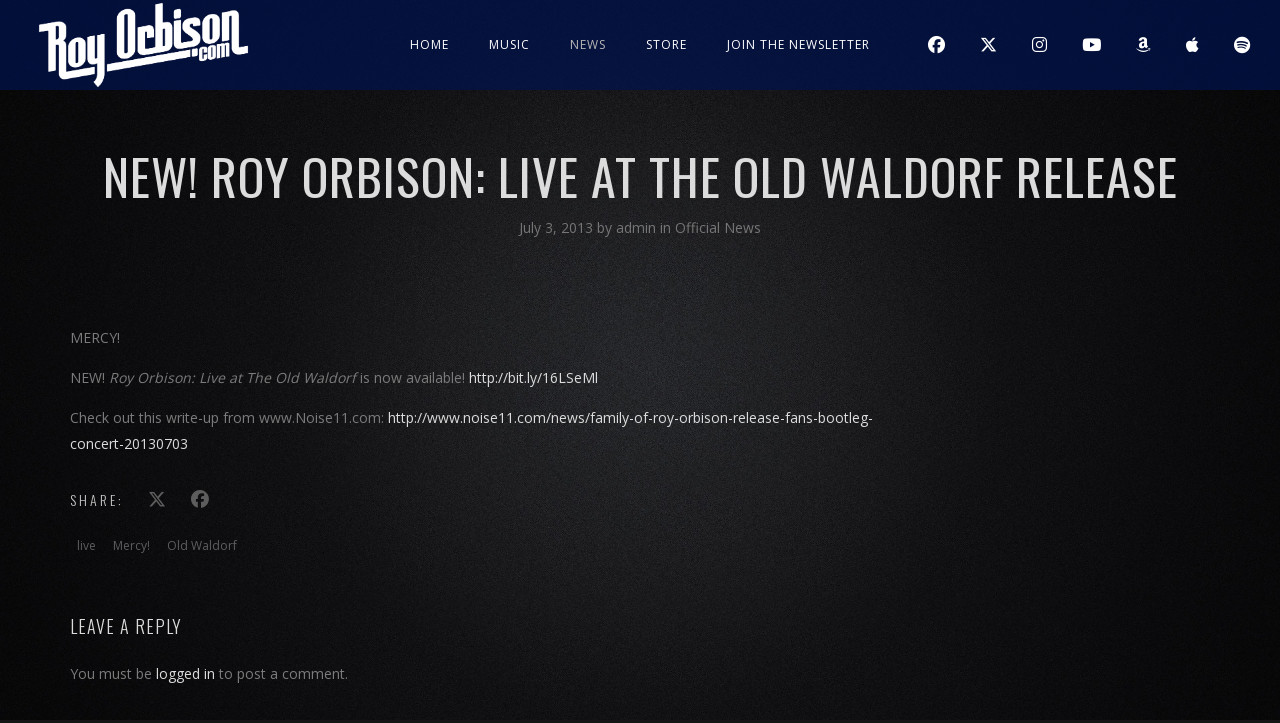

--- FILE ---
content_type: text/css
request_url: https://royorbison.com/wp-content/themes/lucille/core/css/fonts/default_fonts.css?ver=6.8.3
body_size: 1
content:
body, #heading_area.have_subtitle h1.title_full_color, #heading_area h1.title_transparent_color, 
h3#comments-title,
.woocommerce ul.products li.product h3,
h2.swp_section_title, h5.lc_reviewer_nam, textarea {
	font-family: 'Open Sans', sans-serif;
}

#logo, #mobile_logo, #heading_area h1, .heading_area_subtitle.title_full_color h2,
input[type="submit"],
.heading_area_subtitle.title_transparent_color h2,
h3.footer-widget-title, .lc_footer_sidebar h2.widgettitle, h3.widgettitle,
.lc_share_item_text, .lb-number, .lc_button, .woocommerce a.button, input.button, .woocommerce input.button, button.single_add_to_cart_button, h2.lc_post_title,
.page_navigation,
.eventlist_month, .emphasize_first .event_location, .emphasize_first .event_venue, .emphasize_first .event_buy, .lc_view_more, 
h1, h2, h3, h4, h5, h6, .wave_song_action, .artist_nickname, .swp_lightbox_downbutton,
li.woocommerce-MyAccount-navigation-link, .wc-block-grid__product-add-to-cart.wp-block-button .wp-block-button__link, .wp-block-search__button, .wp-block-search__label {
	font-family: 'Oswald', sans-serif;
}